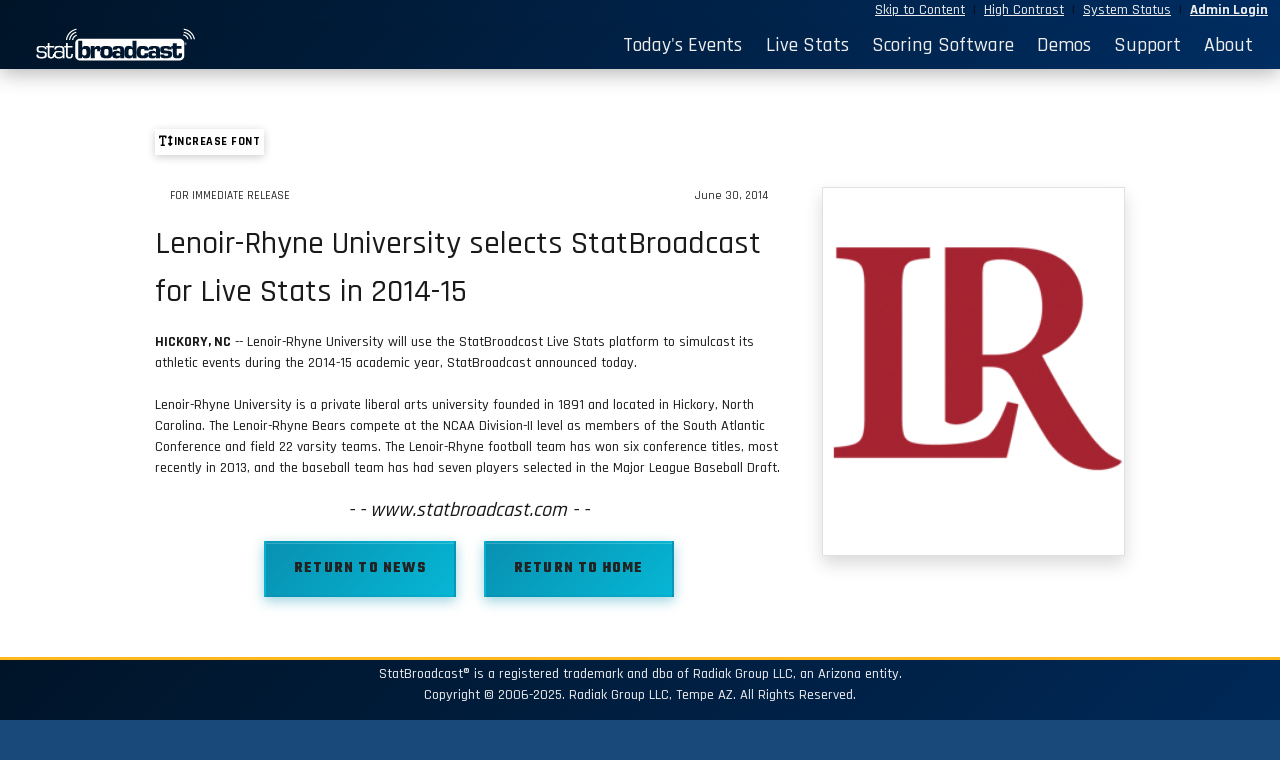

--- FILE ---
content_type: text/html; charset=UTF-8
request_url: https://seclive.statbroadcast.com/story.php?articleid=253
body_size: 14885
content:
<!DOCTYPE HTML>
		<HTML lang="en" xml:lang="en" xmlns="http://www.w3.org/1999/xhtml">
		<head>
		<meta http-equiv="Content-type" content="text/html;charset=UTF-8" />
		<meta charset="utf-8">
		<meta name="viewport" content="width=device-width, initial-scale=1, shrink-to-fit=no">
		<title>StatBroadcast Systems - News :: Lenoir-Rhyne University selects StatBroadcast</title>
		<script>
		var $monitr = "0";
		var $theme = "";
		var $sb = "0";
		var $logos = "https://s3.amazonaws.com/s3.statbroadcast.com/logos/";
		var $adOptions = {};
		$adOptions.pageTargets = {};
		</script>
		<script  type="text/javascript" src="https://s3.amazonaws.com/s3.statbroadcast.com/js/jquery.min.js" ></script><script  type="text/javascript" src="https://s3.amazonaws.com/s3.statbroadcast.com/js/bootstrap.bundle.min.js" ></script>
		<script  type="text/javascript" src="https://s3.amazonaws.com/s3.statbroadcast.com/js/popper.min.js" ></script>
		<script  type="text/javascript" src="https://s3.amazonaws.com/s3.statbroadcast.com/js/jquery.mask.min.js" ></script>
		<script  type="text/javascript" src="https://s3.amazonaws.com/s3.statbroadcast.com/js/datatables/datatables.min.js" ></script>
		<script  type="text/javascript" src="https://s3.amazonaws.com/s3.statbroadcast.com/js/select2/js/select2.full.min.js" ></script>
		<script  type="text/javascript" src="https://s3.amazonaws.com/s3.statbroadcast.com/js/jquery.datetimepicker.full.min.js" ></script>
		<script  type="text/javascript" src="https://s3.amazonaws.com/s3.statbroadcast.com/js/bootbox.all.min.js" ></script>
		<script  type="text/javascript" src="/js/header.js?_08102022" ></script>
		<link rel="icon" type="image/ico" href="/sb.ico" />
		<link type="text/css" href="/css/bootswatch.css" rel="stylesheet" class="bootswatch" />
		<link type="text/css" href="/css/bootstrap.additional.css" rel="stylesheet" />
		<link type="text/css" href="/css/statbroadcast.css" rel="stylesheet" />
		<link type="text/css" href="/css/gradients.css" rel="stylesheet" />
		<link type="text/css" href="/css/landing-page.css" rel="stylesheet" />
		<link type="text/css" href="/css/accessibility.css" rel="stylesheet" id="highcontrast" class="highcontrast" disabled />
		<link type="text/css" href="https://s3.amazonaws.com/s3.statbroadcast.com/js/select2/css/select2.min.css" rel="stylesheet" />
		<link type="text/css" href="https://s3.amazonaws.com/s3.statbroadcast.com/js/select2-bootstrap4-theme/select2-bootstrap4.min.css" rel="stylesheet" />
		<link type="text/css" href="https://s3.amazonaws.com/s3.statbroadcast.com/css/bootstrap-select.min.css" rel="stylesheet" />
		<link type="text/css" href="https://s3.amazonaws.com/s3.statbroadcast.com/css/font/eurostile.css" rel="stylesheet" />
		<link type="text/css" href="https://s3.amazonaws.com/s3.statbroadcast.com/css/font/eurostilebold.css" rel="stylesheet" />
		<link type="text/css" href="https://s3.amazonaws.com/s3.statbroadcast.com/css/fontawesome/css/all.css" rel="stylesheet">
		<link type="text/css" href="https://s3.amazonaws.com/s3.statbroadcast.com/css/sbicon/sbicon.css" rel="stylesheet">
		<link type="text/css" href="https://s3.amazonaws.com/s3.statbroadcast.com/css/jquery.datetimepicker.min.css" rel="stylesheet">
		<link type="text/css" href="https://s3.amazonaws.com/s3.statbroadcast.com/js/datatables/datatables.min.css" rel="stylesheet"><style>
		.text-light, .text-light a, a.text-light{color: #eee !important;}
		.text-dark, .text-dark a, a.text-dark{color: #222 !important;}
		.hidden{display:none;}
		#floaterleft, #floaterright{
		font-size:2.5em;
		bottom:.5em;
		width:auto;
		height:1.25em;
		text-align:center;
		position:fixed;
		margin:0;
		padding:0em .5em;
		z-index:999998;
		color: #ffffff;
		text-shadow: 3px 3px 1px #000000;
		cursor: pointer;
		}
		#floaterleft:hover, #floaterright:hover{
		background-color: #eeeeee;
		color: red;
		text-shadow: 1px 1px 1px #555;
		}
		#floaterleft{left:0em;}
		#floaterright{right:0em;}
		</style>	<meta property="og:site_name" content="StatBroadcast" />
	<meta property="og:title" content="Lenoir-Rhyne University selects StatBroadcast" />
	<meta property="og:description" content="Lenoir-Rhyne University will use the StatBroadcast Live Stats platform to simulcast its athletic events during the 2014-15 academic year, StatBroadcast announced today.&lt;" />
	<meta property="og:type" content="article"/>
	<meta property="og:image" content="https://logos.statbroadcast.com/lru.png" />
		</head>
		<body class="primary-color">
		<header id="sb-header" class="logo-svg"><div class="container-fluid text-right px-2 m-0 col-12 bg-primary">
			<a class="link mr-1" id="skipbtn" tabindex="1" href="#main" tabindex="1" >Skip to Content</a>&nbsp;|&nbsp;
			<a class="link mr-1" id="highcontrast" href="#">High Contrast</a>&nbsp;|&nbsp;
			<a class="link mr-1" href="http://systemstatus.statbroadcast.com/" target="_status">System Status</a>&nbsp;|&nbsp;
			<a class="link mr-1 font-weight-bold" href="/admin/index.php">Admin Login</a>
			</div><nav id="top" class="main-nav navbar navbar-expand-md navbar-embossed navbar-dark bg-primary p-0 rounded-0 mb-0" role="navigation">
			<div id="nav-container" class="container-fluid">
			<div class="navbar-brand text-left p-1 col-3" style="height:3rem;" aria-label="StatBroadcast">
			<a href="/index.php" alt="StatBroadcast Home" aria-label="StatBroadcast Home">
			<div id="sb_header_logo" class="text-left w-100 h-100 pl-3">
			<div id="sb_header_logo_img" class="text-left h-100"></div>
			</div>
			</a>
			</div>
			<button class="navbar-toggler" type="button" data-toggle="collapse" data-target="#navbarSupportedContent" aria-controls="navbarSupportedContent" aria-expanded="false" aria-label="Toggle navigation">
			<span class="navbar-toggler-icon"></span> Menu
			</button>
			<div class="collapse navbar-collapse navbar-right" id="navbarSupportedContent">
			<ul class="nav navbar-nav ml-auto">
			<li class="nav-item"><a id="todaysevents" class="nav-link  text-light" href="/events/index.php">Today's Events</a></li>
			<li class="nav-item"><a class="nav-link text-light" href="/stats.php">Live Stats</a></li>
			<li class="nav-item"><a class="nav-link text-light" href="/statinput.php">Scoring Software</a></li>
			<li class="nav-item"><a class="nav-link text-light" href="/demos.php">Demos</a></li>
			<li class="nav-item"><a class="nav-link text-light" href="/support/index.php">Support</a></li>
			<li class="nav-item"><a class="nav-link text-light" href="/about.php">About</a></li>
			<!--<li class="nav-item"><a class="nav-link text-light" href="/blog/">Updates</a></li>-->
			</ul>
			</div>
			</div>
			</nav><div id="alternate-header"></div>
		<div id="theme-header" class="w-100 hidden ">
		<div id="statbroadcastBanner" class="sb-statbroadcast-banner d-none d-md-block hidden">
		<div id="statbroadcastBannerImage" class="sb-statbroadcast-banner-image  p-0"></div>
		</div>
		<div id="statmonitrBanner" class="sb-statmonitr-banner  d-none d-md-block  hidden">
		<div id="statmonitrBannerImage" class="sb-statmonitr-banner-image   p-0"></div>
		</div>
		<div class="sb-mobile-banner bg-primary w-100 d-inline-block d-md-none" style="min-height:55px">
		<div class="navbar-brand w-100" href="#"></div>
		</div>
		</div>
		</header><script type="text/javascript">var switchTo5x=true;</script>
<script type="text/javascript" src="//w.sharethis.com/button/buttons.js"></script>
<script type="text/javascript">stLight.options({publisher: "8212982a-f72b-47f0-9861-9af66df7a700", doNotHash: false, doNotCopy: false, hashAddressBar: false});</script>


	<main role="main" style="padding-top:0px;" id="main">

		<section style="padding: 60px 20px; background: white;">
			<div class="container" style="max-width: 1000px;">

				<div class="text-center mb-4">
					<span class='st_facebook_large' displayText='Facebook'></span>
					<span class='st_twitter_large' displayText='Tweet'></span>
					<span class='st_googleplus_large' displayText='Google +'></span>
					<span class='st_linkedin_large' displayText='LinkedIn'></span>
					<span class='st_email_large' displayText='Email'></span>
					<span class='st_fblike_large' displayText='Facebook Like'></span>
				</div>

				<div class="article text-dark">


				<div class="row">
					<div class="col-8 pr-4">
						<div class="container pb-3">
							<div class="row">
								<div class="col-6 text-left small" >FOR IMMEDIATE RELEASE</div>
								<div class="col-6 text-right small">June 30, 2014</div>
							</div>
						</div>

						<p class="display-3">Lenoir-Rhyne University selects StatBroadcast for Live Stats in 2014-15</p>
						<p><b>HICKORY, NC</b> -- Lenoir-Rhyne University will use the StatBroadcast Live Stats platform to simulcast its athletic events during the 2014-15 academic year, StatBroadcast announced today.<br/><br/>
Lenoir-Rhyne University is a private liberal arts university founded in 1891 and located in Hickory, North Carolina. The Lenoir-Rhyne Bears compete at the NCAA Division-II level as members of the South Atlantic Conference and field 22 varsity teams. The Lenoir-Rhyne football team has won six conference titles, most recently in 2013, and the baseball team has had seven players selected in the Major League Baseball Draft.</p>
						<p class="display-6 text-center"><em> - - www.statbroadcast.com - -</em></p>

						<div class="hr"></div>

						<div class="text-center">
							<a class="btn btn-info mr-4" href='news.php' >Return to News</a>
							<a class="btn btn-info" href="index.php">Return to Home</a>
						</div>
					</div>
								<div class="col-4">
						<div class="pt-3 w-100 border shadow">
					 		<img src="https://logos.statbroadcast.com/lru.png" class="w-100" alt="...">
					  		<div class="card-body">
					  		  <p class="card-text"></p>
					  		</div>
						</div>
					</div>
							</div>

			</div>
		</div>
	</section>

</main>


		<div class="modal fade" tabindex="-1" role="dialog" id="error-dialog"  aria-hidden="true">
		  <div class="modal-dialog" role="document">
			<div class="modal-content">
			  <div class="modal-header bg-danger">
				<h5 class="modal-title" id="error-dialog-title">Error</h5>
				<button type="button" class="close" data-dismiss="modal" aria-label="Close">
				  <span aria-hidden="true">&times;</span>
				</button>
			  </div>
			  <div class="modal-body">
				<p id="error-dialog-text"></p>
			  </div>
			  <div class="modal-footer">
				<button type="button" class="btn btn-warning" data-dismiss="modal">OK</button>
			  </div>
			</div>
		  </div>
		</div>
		<div class="modal fade" tabindex="-1" role="dialog" id="info-dialog"  aria-hidden="true">
		  <div class="modal-dialog" role="document">
			<div class="modal-content">
			  <div class="modal-header" id="info-dialog-header">
				<h5 class="modal-title" id="info-dialog-title">Attention</h5>
				<button type="button" class="close" data-dismiss="modal" aria-label="Close">
				  <span aria-hidden="true">&times;</span>
				</button>
			  </div>
			  <div class="modal-body">
				<p id="info-dialog-text"></p>
			  </div>
			  <div class="modal-footer">
				<button type="button" class="btn" id="info-dialog-button" data-dismiss="modal">OK</button>
			  </div>
			</div>
		  </div>
		</div>

		<div aria-live="polite" aria-atomic="true" class="container error-toast-container d-none justify-content-center align-items-center mb-4">
			<div class="toast error-toast toast-message border border-danger " role="alert" aria-live="assertive" aria-atomic="true">
			  <div class="toast-header bg-danger text-white">
				<strong class="mr-auto"><i class="fas fa-bomb"></i> <span class="toast-title">Error</span></strong>
				<small class="text-light">Just now</small>
				<button type="button" class="ml-2 mb-1 close" data-dismiss="toast" aria-label="Close">
				  <span aria-hidden="true">&times;</span>
				</button>
			  </div>
			  <div class="toast-body bg-light"></div>
			</div>
		</div>

		<div aria-live="polite" aria-atomic="true" class="info-toast-container container d-none justify-content-center align-items-center mb-4">
			<div class="toast info-toast toast-message border border-info" role="alert" aria-live="assertive" aria-atomic="true">
			  <div class="toast-header bg-info text-white">
				<strong class="mr-auto"><i class="fas fa-info-circle"></i> <span class="toast-title">Notice</span></strong>
				<small class="text-light">Just now</small>
				<button type="button" class="ml-2 mb-1 close" data-dismiss="toast" aria-label="Close">
				  <span aria-hidden="true">&times;</span>
				</button>
			  </div>
			  <div class="toast-body bg-light"></div>
			</div>
		</div>

	<footer class="footer bg-primary pb-3 pt-1">
		<div class="container text-center text-light">
		StatBroadcast&#174; is a registered trademark and dba of Radiak Group LLC, an Arizona entity.<br/>
		Copyright &#169; 2006-2025. Radiak Group LLC, Tempe AZ. All Rights Reserved.<br/>
		<a class="btn btn-link btn-link-light" href="/terms.php">Terms of Use</a> |
		<a class="btn btn-link btn-link-light" href="/privacy.php">Privacy Policy</a> |
		<a class="btn btn-link btn-link-light" href="/accessibility.php">Accessibility</a> |
		<a class="btn btn-link btn-link-light" href="/sitemap.php">Site Map</a> |
		<a class="btn btn-link btn-link-light" href="/getintouch.php">Contact</a> |
		<a class="btn btn-link btn-link-light" href="http://systemstatus.statbroadcast.com">System Status</a> |


		<span class="consent collapse">
		<button  class="btn btn-link btn-link-light change-consent" id="pmLink">Privacy Manager</button>
		</span>

		</div>



		<div class="alert hidden cookiealert" role="alert">
			<div class="row mx-auto align-items-center">
			<div class="col-8 text-left align-middle">
			<p><span class="font-weight-bold lead"><i class="sbicon sbicon-sb lead"></i> Cookie notice:</span><br/>
			We use cookies to enhance your user experience by storing preferences and settings for this website.<br/><b>No personal information is collected or shared with third parties.</b> By continuing, you consent to use of cookies. <a href="https://www.statbroadcast.com/privacy.php" target="_blank">Learn more</a>
			</p></div>
			<div class="col-4 text-center align-middle">
			<button type="button" class="mx-auto btn btn-light btn-xl shadow" id="acceptcookies">I agree</button>
			</div>
			</div>
		</div>
		<div style="display:block; height:250px"></div>
	  </footer>


		<div class="hidden" id="floaterleft"><i class="fas fa-sync" aria-hidden="true"></i></div>
		<div class="hidden" id="floaterright"><i class="fas fa-home" aria-hidden="true"></i></div>

<!-- END FOOTER -->




<script type="text/javascript">
	$(window).on('load',function(){

	});
</script>
</body>
</HTML>